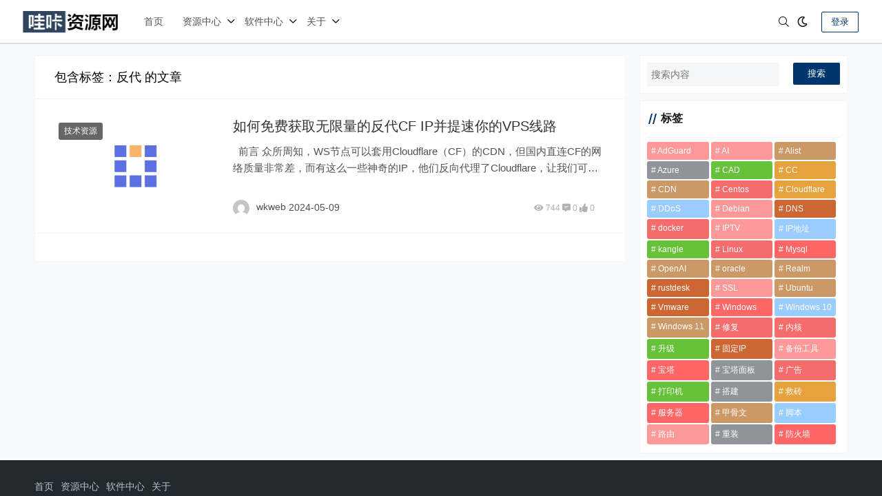

--- FILE ---
content_type: text/html; charset=UTF-8
request_url: https://www.wkweb.cn/tag/%E5%8F%8D%E4%BB%A3
body_size: 7691
content:
<!doctype html>
<html lang="zh">
<head>
    <meta charset="UTF-8">
<meta name="viewport"
      content="width=device-width, user-scalable=no, initial-scale=1.0, maximum-scale=1.0, minimum-scale=1.0">
<meta http-equiv="X-UA-Compatible" content="ie=edge">
<meta name="Referrer" content="origin"/>

<style>
    :root {
        --Maincolor: #00366D !important;
        --MaincolorHover: #00366D !important;
        --fontSelectedColor: #520AF9 !important;
    }

    #nprogress .bar {
        background: var(--Maincolor) !important;
    }
</style>

<link rel="stylesheet" href="https://xy-cdn.lovestu.com/corepress/static/lib/fontawesome5pro/css/all.min.css?v=1.5.8">	<style>img:is([sizes="auto" i], [sizes^="auto," i]) { contain-intrinsic-size: 3000px 1500px }</style>
	<style id='classic-theme-styles-inline-css' type='text/css'>
/*! This file is auto-generated */
.wp-block-button__link{color:#fff;background-color:#32373c;border-radius:9999px;box-shadow:none;text-decoration:none;padding:calc(.667em + 2px) calc(1.333em + 2px);font-size:1.125em}.wp-block-file__button{background:#32373c;color:#fff;text-decoration:none}
</style>
<style id='global-styles-inline-css' type='text/css'>
:root{--wp--preset--aspect-ratio--square: 1;--wp--preset--aspect-ratio--4-3: 4/3;--wp--preset--aspect-ratio--3-4: 3/4;--wp--preset--aspect-ratio--3-2: 3/2;--wp--preset--aspect-ratio--2-3: 2/3;--wp--preset--aspect-ratio--16-9: 16/9;--wp--preset--aspect-ratio--9-16: 9/16;--wp--preset--color--black: #000000;--wp--preset--color--cyan-bluish-gray: #abb8c3;--wp--preset--color--white: #ffffff;--wp--preset--color--pale-pink: #f78da7;--wp--preset--color--vivid-red: #cf2e2e;--wp--preset--color--luminous-vivid-orange: #ff6900;--wp--preset--color--luminous-vivid-amber: #fcb900;--wp--preset--color--light-green-cyan: #7bdcb5;--wp--preset--color--vivid-green-cyan: #00d084;--wp--preset--color--pale-cyan-blue: #8ed1fc;--wp--preset--color--vivid-cyan-blue: #0693e3;--wp--preset--color--vivid-purple: #9b51e0;--wp--preset--gradient--vivid-cyan-blue-to-vivid-purple: linear-gradient(135deg,rgba(6,147,227,1) 0%,rgb(155,81,224) 100%);--wp--preset--gradient--light-green-cyan-to-vivid-green-cyan: linear-gradient(135deg,rgb(122,220,180) 0%,rgb(0,208,130) 100%);--wp--preset--gradient--luminous-vivid-amber-to-luminous-vivid-orange: linear-gradient(135deg,rgba(252,185,0,1) 0%,rgba(255,105,0,1) 100%);--wp--preset--gradient--luminous-vivid-orange-to-vivid-red: linear-gradient(135deg,rgba(255,105,0,1) 0%,rgb(207,46,46) 100%);--wp--preset--gradient--very-light-gray-to-cyan-bluish-gray: linear-gradient(135deg,rgb(238,238,238) 0%,rgb(169,184,195) 100%);--wp--preset--gradient--cool-to-warm-spectrum: linear-gradient(135deg,rgb(74,234,220) 0%,rgb(151,120,209) 20%,rgb(207,42,186) 40%,rgb(238,44,130) 60%,rgb(251,105,98) 80%,rgb(254,248,76) 100%);--wp--preset--gradient--blush-light-purple: linear-gradient(135deg,rgb(255,206,236) 0%,rgb(152,150,240) 100%);--wp--preset--gradient--blush-bordeaux: linear-gradient(135deg,rgb(254,205,165) 0%,rgb(254,45,45) 50%,rgb(107,0,62) 100%);--wp--preset--gradient--luminous-dusk: linear-gradient(135deg,rgb(255,203,112) 0%,rgb(199,81,192) 50%,rgb(65,88,208) 100%);--wp--preset--gradient--pale-ocean: linear-gradient(135deg,rgb(255,245,203) 0%,rgb(182,227,212) 50%,rgb(51,167,181) 100%);--wp--preset--gradient--electric-grass: linear-gradient(135deg,rgb(202,248,128) 0%,rgb(113,206,126) 100%);--wp--preset--gradient--midnight: linear-gradient(135deg,rgb(2,3,129) 0%,rgb(40,116,252) 100%);--wp--preset--font-size--small: 13px;--wp--preset--font-size--medium: 20px;--wp--preset--font-size--large: 36px;--wp--preset--font-size--x-large: 42px;--wp--preset--spacing--20: 0.44rem;--wp--preset--spacing--30: 0.67rem;--wp--preset--spacing--40: 1rem;--wp--preset--spacing--50: 1.5rem;--wp--preset--spacing--60: 2.25rem;--wp--preset--spacing--70: 3.38rem;--wp--preset--spacing--80: 5.06rem;--wp--preset--shadow--natural: 6px 6px 9px rgba(0, 0, 0, 0.2);--wp--preset--shadow--deep: 12px 12px 50px rgba(0, 0, 0, 0.4);--wp--preset--shadow--sharp: 6px 6px 0px rgba(0, 0, 0, 0.2);--wp--preset--shadow--outlined: 6px 6px 0px -3px rgba(255, 255, 255, 1), 6px 6px rgba(0, 0, 0, 1);--wp--preset--shadow--crisp: 6px 6px 0px rgba(0, 0, 0, 1);}:where(.is-layout-flex){gap: 0.5em;}:where(.is-layout-grid){gap: 0.5em;}body .is-layout-flex{display: flex;}.is-layout-flex{flex-wrap: wrap;align-items: center;}.is-layout-flex > :is(*, div){margin: 0;}body .is-layout-grid{display: grid;}.is-layout-grid > :is(*, div){margin: 0;}:where(.wp-block-columns.is-layout-flex){gap: 2em;}:where(.wp-block-columns.is-layout-grid){gap: 2em;}:where(.wp-block-post-template.is-layout-flex){gap: 1.25em;}:where(.wp-block-post-template.is-layout-grid){gap: 1.25em;}.has-black-color{color: var(--wp--preset--color--black) !important;}.has-cyan-bluish-gray-color{color: var(--wp--preset--color--cyan-bluish-gray) !important;}.has-white-color{color: var(--wp--preset--color--white) !important;}.has-pale-pink-color{color: var(--wp--preset--color--pale-pink) !important;}.has-vivid-red-color{color: var(--wp--preset--color--vivid-red) !important;}.has-luminous-vivid-orange-color{color: var(--wp--preset--color--luminous-vivid-orange) !important;}.has-luminous-vivid-amber-color{color: var(--wp--preset--color--luminous-vivid-amber) !important;}.has-light-green-cyan-color{color: var(--wp--preset--color--light-green-cyan) !important;}.has-vivid-green-cyan-color{color: var(--wp--preset--color--vivid-green-cyan) !important;}.has-pale-cyan-blue-color{color: var(--wp--preset--color--pale-cyan-blue) !important;}.has-vivid-cyan-blue-color{color: var(--wp--preset--color--vivid-cyan-blue) !important;}.has-vivid-purple-color{color: var(--wp--preset--color--vivid-purple) !important;}.has-black-background-color{background-color: var(--wp--preset--color--black) !important;}.has-cyan-bluish-gray-background-color{background-color: var(--wp--preset--color--cyan-bluish-gray) !important;}.has-white-background-color{background-color: var(--wp--preset--color--white) !important;}.has-pale-pink-background-color{background-color: var(--wp--preset--color--pale-pink) !important;}.has-vivid-red-background-color{background-color: var(--wp--preset--color--vivid-red) !important;}.has-luminous-vivid-orange-background-color{background-color: var(--wp--preset--color--luminous-vivid-orange) !important;}.has-luminous-vivid-amber-background-color{background-color: var(--wp--preset--color--luminous-vivid-amber) !important;}.has-light-green-cyan-background-color{background-color: var(--wp--preset--color--light-green-cyan) !important;}.has-vivid-green-cyan-background-color{background-color: var(--wp--preset--color--vivid-green-cyan) !important;}.has-pale-cyan-blue-background-color{background-color: var(--wp--preset--color--pale-cyan-blue) !important;}.has-vivid-cyan-blue-background-color{background-color: var(--wp--preset--color--vivid-cyan-blue) !important;}.has-vivid-purple-background-color{background-color: var(--wp--preset--color--vivid-purple) !important;}.has-black-border-color{border-color: var(--wp--preset--color--black) !important;}.has-cyan-bluish-gray-border-color{border-color: var(--wp--preset--color--cyan-bluish-gray) !important;}.has-white-border-color{border-color: var(--wp--preset--color--white) !important;}.has-pale-pink-border-color{border-color: var(--wp--preset--color--pale-pink) !important;}.has-vivid-red-border-color{border-color: var(--wp--preset--color--vivid-red) !important;}.has-luminous-vivid-orange-border-color{border-color: var(--wp--preset--color--luminous-vivid-orange) !important;}.has-luminous-vivid-amber-border-color{border-color: var(--wp--preset--color--luminous-vivid-amber) !important;}.has-light-green-cyan-border-color{border-color: var(--wp--preset--color--light-green-cyan) !important;}.has-vivid-green-cyan-border-color{border-color: var(--wp--preset--color--vivid-green-cyan) !important;}.has-pale-cyan-blue-border-color{border-color: var(--wp--preset--color--pale-cyan-blue) !important;}.has-vivid-cyan-blue-border-color{border-color: var(--wp--preset--color--vivid-cyan-blue) !important;}.has-vivid-purple-border-color{border-color: var(--wp--preset--color--vivid-purple) !important;}.has-vivid-cyan-blue-to-vivid-purple-gradient-background{background: var(--wp--preset--gradient--vivid-cyan-blue-to-vivid-purple) !important;}.has-light-green-cyan-to-vivid-green-cyan-gradient-background{background: var(--wp--preset--gradient--light-green-cyan-to-vivid-green-cyan) !important;}.has-luminous-vivid-amber-to-luminous-vivid-orange-gradient-background{background: var(--wp--preset--gradient--luminous-vivid-amber-to-luminous-vivid-orange) !important;}.has-luminous-vivid-orange-to-vivid-red-gradient-background{background: var(--wp--preset--gradient--luminous-vivid-orange-to-vivid-red) !important;}.has-very-light-gray-to-cyan-bluish-gray-gradient-background{background: var(--wp--preset--gradient--very-light-gray-to-cyan-bluish-gray) !important;}.has-cool-to-warm-spectrum-gradient-background{background: var(--wp--preset--gradient--cool-to-warm-spectrum) !important;}.has-blush-light-purple-gradient-background{background: var(--wp--preset--gradient--blush-light-purple) !important;}.has-blush-bordeaux-gradient-background{background: var(--wp--preset--gradient--blush-bordeaux) !important;}.has-luminous-dusk-gradient-background{background: var(--wp--preset--gradient--luminous-dusk) !important;}.has-pale-ocean-gradient-background{background: var(--wp--preset--gradient--pale-ocean) !important;}.has-electric-grass-gradient-background{background: var(--wp--preset--gradient--electric-grass) !important;}.has-midnight-gradient-background{background: var(--wp--preset--gradient--midnight) !important;}.has-small-font-size{font-size: var(--wp--preset--font-size--small) !important;}.has-medium-font-size{font-size: var(--wp--preset--font-size--medium) !important;}.has-large-font-size{font-size: var(--wp--preset--font-size--large) !important;}.has-x-large-font-size{font-size: var(--wp--preset--font-size--x-large) !important;}
:where(.wp-block-post-template.is-layout-flex){gap: 1.25em;}:where(.wp-block-post-template.is-layout-grid){gap: 1.25em;}
:where(.wp-block-columns.is-layout-flex){gap: 2em;}:where(.wp-block-columns.is-layout-grid){gap: 2em;}
:root :where(.wp-block-pullquote){font-size: 1.5em;line-height: 1.6;}
</style>
<link rel='stylesheet' id='css_main-css' href='https://www.wkweb.cn/wp-content/themes/CorePress-Pro/static/css/main.css' type='text/css' media='all' />
<link rel='stylesheet' id='css_pros-css' href='https://www.wkweb.cn/wp-content/themes/CorePress-Pro/static/css/pros.css' type='text/css' media='all' />
<link rel='stylesheet' id='embed-css' href='https://www.wkweb.cn/wp-content/themes/CorePress-Pro/static/css/embed.css' type='text/css' media='all' />
<link rel='stylesheet' id='animate-css' href='https://www.wkweb.cn/wp-content/themes/CorePress-Pro/static/css/animate.min.css' type='text/css' media='all' />
<link rel='stylesheet' id='comment-module-css' href='https://www.wkweb.cn/wp-content/themes/CorePress-Pro/static/css/comment-module.css' type='text/css' media='all' />
<link rel='stylesheet' id='post-content-css' href='https://www.wkweb.cn/wp-content/themes/CorePress-Pro/static/css/post-content.css' type='text/css' media='all' />
<link rel='stylesheet' id='css_main_mobile-css' href='https://www.wkweb.cn/wp-content/themes/CorePress-Pro/static/css/main-mobile.css' type='text/css' media='all' />
<link rel='stylesheet' id='pro_css_main-css' href='https://www.wkweb.cn/wp-content/themes/CorePress-Pro/static/css/main-pro.css' type='text/css' media='all' />
<link rel='stylesheet' id='pro_main_mobile-css' href='https://www.wkweb.cn/wp-content/themes/CorePress-Pro/static/css/main-mobile-pro.css' type='text/css' media='all' />
<script type="text/javascript" id="tools-js-extra">
/* <![CDATA[ */
var tools = {"index":"","page":"","post":""};
/* ]]> */
</script>
<script type="text/javascript" src="https://www.wkweb.cn/wp-content/themes/CorePress-Pro/static/js/tools.js" id="tools-js"></script>
<script type="text/javascript" src="https://www.wkweb.cn/wp-content/themes/CorePress-Pro/static/js/jquery.min.js" id="corepress_jquery-js"></script>
<script type="text/javascript" src="https://www.wkweb.cn/wp-content/themes/CorePress-Pro/static/js/lazyload.min.js" id="corepress_jquery_lazyload-js"></script>
<script type="text/javascript" src="https://www.wkweb.cn/wp-content/themes/CorePress-Pro/static/js/qrcode.min.js" id="corepress_jquery_qrcode-js"></script>
<script type="text/javascript" src="https://www.wkweb.cn/wp-content/themes/CorePress-Pro/static/js/base64.js" id="base64-js"></script>
<link rel="stylesheet" href="https://www.wkweb.cn/wp-content/themes/CorePress-Pro/static/lib/nprogress/nprogress.min.css?v=1.5.8"><script src="https://www.wkweb.cn/wp-content/themes/CorePress-Pro/static/lib/nprogress/nprogress.min.js?v=1.5.8"></script><title>哇咔资源网 - 反代</title>        <meta name="keywords" content="反代"/>
        <meta name="description" content=""/>
		


</head>
<body>

<div id="app">
    <header>
                <div class="header-main-plane">
                <div class="header-main container header-main-location-left">
            <div class="mobile-menu-btn" onclick="openMenu()">
    <i class="fa fa-bars" aria-hidden="true"></i>
</div>
<div class="drawer-menu-plane">
    <div class="drawer-menu-list">
        <div class="drawer-menu-header-img">
            <img src="https://www.wkweb.cn/wp-content/themes/CorePress-Pro/static/img/mobile-header.svg">
        </div>
        <div class="menu-mobile"><ul class="menu-mobile-header-list"><li id="menu-item-8" class="menu-item menu-item-8"><a href="/">首页</a></li>
<li id="menu-item-15" class="menu-item menu-item-has-children menu-item-15"><a href="https://www.wkweb.cn/%e8%b5%84%e6%ba%90%e4%b8%ad%e5%bf%83">资源中心</a>
<ul class="sub-menu">
	<li id="menu-item-16" class="menu-item menu-item-16"><a href="https://www.wkweb.cn/%e8%b5%84%e6%ba%90%e4%b8%ad%e5%bf%83/%e6%8a%80%e6%9c%af%e8%b5%84%e6%ba%90">技术资源</a></li>
	<li id="menu-item-17" class="menu-item menu-item-17"><a href="https://www.wkweb.cn/%e8%b5%84%e6%ba%90%e4%b8%ad%e5%bf%83/%e6%95%99%e7%a8%8b%e8%b5%84%e6%ba%90">教程资源</a></li>
	<li id="menu-item-18" class="menu-item menu-item-18"><a href="https://www.wkweb.cn/%e8%b5%84%e6%ba%90%e4%b8%ad%e5%bf%83/%e6%ba%90%e7%a0%81%e8%b5%84%e6%ba%90">源码资源</a></li>
	<li id="menu-item-40" class="menu-item menu-item-40"><a href="https://www.wkweb.cn/%e8%b5%84%e6%ba%90%e4%b8%ad%e5%bf%83/%e7%a6%8f%e5%88%a9%e7%ba%bf%e6%8a%a5">福利线报</a></li>
</ul>
</li>
<li id="menu-item-19" class="menu-item menu-item-has-children menu-item-19"><a href="https://www.wkweb.cn/%e8%bd%af%e4%bb%b6%e4%b8%ad%e5%bf%83">软件中心</a>
<ul class="sub-menu">
	<li id="menu-item-20" class="menu-item menu-item-20"><a href="https://www.wkweb.cn/%e8%bd%af%e4%bb%b6%e4%b8%ad%e5%bf%83/android">Android</a></li>
	<li id="menu-item-21" class="menu-item menu-item-21"><a href="https://www.wkweb.cn/%e8%bd%af%e4%bb%b6%e4%b8%ad%e5%bf%83/linux">Linux</a></li>
	<li id="menu-item-22" class="menu-item menu-item-22"><a href="https://www.wkweb.cn/%e8%bd%af%e4%bb%b6%e4%b8%ad%e5%bf%83/windows">Windows</a></li>
</ul>
</li>
<li id="menu-item-38" class="menu-item menu-item-has-children menu-item-38"><a href="https://www.wkweb.cn/%e5%85%b3%e4%ba%8e">关于</a>
<ul class="sub-menu">
	<li id="menu-item-39" class="menu-item menu-item-39"><a href="https://www.wkweb.cn/gybz.html">关于本站</a></li>
</ul>
</li>
</ul></div>    </div>
    <div class="drawer-menu-write" onclick="closeMenu()">
    </div>
</div>
<div class="header-logo-plane">
    <div class="header-logo">
        <a href="https://www.wkweb.cn" title=""><img src="https://www.wkweb.cn/wp-content/uploads/2023/10/d4ef8bfccda344acc0d6b285fd91e2c0.webp" alt=""></a>    </div>
</div>
<div class="mobile-search-btn" onclick="openSearch()">
    <i class="fa fa-search"></i>
</div>
<div class="dialog-search-plane">
    <div class="dialog-mask" onclick="closeSearch()"></div>
    <div class="dialog-plane">
        <h2>搜索内容</h2>
        <form class="search-form" action="https://www.wkweb.cn" method="get" role="search">
            <div class="search-form-input-plane">
                <input type="text" class="search-keyword" name="s" placeholder="搜索内容"
                       value="">
            </div>
            <div>
                <button type="submit" class="search-submit" value="&#xf002;">搜索</button>
            </div>
        </form>
    </div>
</div>
<div class="header-menu">
    <div class="menu-plane">
        <nav class="menu-header-plane"><ul id="menu-%e8%8f%9c%e5%8d%95-1" class="menu-header-list"><li class="menu-item menu-item-8"><a href="/">首页</a></li>
<li class="menu-item menu-item-has-children menu-item-15"><a href="https://www.wkweb.cn/%e8%b5%84%e6%ba%90%e4%b8%ad%e5%bf%83">资源中心</a>
<ul class="sub-menu">
	<li class="menu-item menu-item-16"><a href="https://www.wkweb.cn/%e8%b5%84%e6%ba%90%e4%b8%ad%e5%bf%83/%e6%8a%80%e6%9c%af%e8%b5%84%e6%ba%90">技术资源</a></li>
	<li class="menu-item menu-item-17"><a href="https://www.wkweb.cn/%e8%b5%84%e6%ba%90%e4%b8%ad%e5%bf%83/%e6%95%99%e7%a8%8b%e8%b5%84%e6%ba%90">教程资源</a></li>
	<li class="menu-item menu-item-18"><a href="https://www.wkweb.cn/%e8%b5%84%e6%ba%90%e4%b8%ad%e5%bf%83/%e6%ba%90%e7%a0%81%e8%b5%84%e6%ba%90">源码资源</a></li>
	<li class="menu-item menu-item-40"><a href="https://www.wkweb.cn/%e8%b5%84%e6%ba%90%e4%b8%ad%e5%bf%83/%e7%a6%8f%e5%88%a9%e7%ba%bf%e6%8a%a5">福利线报</a></li>
</ul>
</li>
<li class="menu-item menu-item-has-children menu-item-19"><a href="https://www.wkweb.cn/%e8%bd%af%e4%bb%b6%e4%b8%ad%e5%bf%83">软件中心</a>
<ul class="sub-menu">
	<li class="menu-item menu-item-20"><a href="https://www.wkweb.cn/%e8%bd%af%e4%bb%b6%e4%b8%ad%e5%bf%83/android">Android</a></li>
	<li class="menu-item menu-item-21"><a href="https://www.wkweb.cn/%e8%bd%af%e4%bb%b6%e4%b8%ad%e5%bf%83/linux">Linux</a></li>
	<li class="menu-item menu-item-22"><a href="https://www.wkweb.cn/%e8%bd%af%e4%bb%b6%e4%b8%ad%e5%bf%83/windows">Windows</a></li>
</ul>
</li>
<li class="menu-item menu-item-has-children menu-item-38"><a href="https://www.wkweb.cn/%e5%85%b3%e4%ba%8e">关于</a>
<ul class="sub-menu">
	<li class="menu-item menu-item-39"><a href="https://www.wkweb.cn/gybz.html">关于本站</a></li>
</ul>
</li>
</ul></nav>
    </div>
    <div class="user-menu-plane">
        <div class="user-menu-pc-search" onclick="openSearch()" title="搜索">
            <i class="fal fa-search"></i>
        </div>
                    <div class="user-menu-pc-dark" onclick="darkMode()" title="深色模式">
                <i class="far fa-moon" id="darkModeicon"></i>
            </div>
                                    <span class="user-menu-main user-menu-main-notlogin">
                 <a href="https://www.wkweb.cn/wp-login.php?redirect_to=https%3A%2F%2Fwww.wkweb.cn%2Ftag%2F%25E5%258F%258D%25E4%25BB%25A3"><button class="login-btn-header">登录</button></a>

                        </span>
                    </div>
</div>
        </div>
    </div>
</header>    <div class="top-divider"></div>
    <main class="container">
        <div class="html-main">
                                <div class="post-main">
                        
<div class="post-list-page-plane">
    <div class="list-plane-title">
		 <div>包含标签：反代 的文章</div>    </div>
	        <ul class="post-list">
			<li cp-post-item>
    
    <div cp-post-thumbnail show_thumbnail>
        <a href="https://www.wkweb.cn/2171.html" cp-post-thumbnail-a target="_blank">
            <span show_imglazyload>
             <img  class="thumbnail" src="https://www.wkweb.cn/wp-content/themes/CorePress-Pro/static/img/loading/blocks.svg" data-original="https://www.wkweb.cn/wp-content/uploads/2024/05/99ec5fb8182dca03edc2214d8105bdf9ff930637.png@1256w_918h_web-article-pic.avif-1.jpg" alt="如何免费获取无限量的反代CF IP并提速你的VPS线路" width="480" height="300">
            </span>
            
        </a>
        <span show_cat>
            <a href="https://www.wkweb.cn/%e8%b5%84%e6%ba%90%e4%b8%ad%e5%bf%83/%e6%8a%80%e6%9c%af%e8%b5%84%e6%ba%90" target="_blank" cp-post-cat>技术资源</a>
        </span>
    </div>
    <div cp-post-info>
        <div cp-post-info-main>
            <h2 cp-post-title>
                <a href="https://www.wkweb.cn/2171.html" target="_blank"></span>如何免费获取无限量的反代CF IP并提速你的VPS线路</a>
            </h2>
            <p cp-post-excerpt>
                &nbsp;
前言
众所周知，WS节点可以套用Cloudflare（CF）的CDN，但国内直连CF的网络质量非常差，而有这么一些神奇的IP，他们反向代理了Cloudflare，让我们可以……
            </p>
        </div>
        <div cp-post-meta>
            <div cp-post-meta-left>
                <span show_author>
                        <span cp-post-meta-author>
                            <img src="https://gravatar.loli.net/avatar/47d928dcf6546a9c13ae5805a18e26cfdd2b1b637a3a9e5b83e289aa1c179190?s=24&d=mm&r=g">wkweb
                        </span>
                </span>
                <span>2024-05-09</span>
            </div>
            <div cp-post-meta-right>
                <span show_views>
                <span cp-post-meta-views>
                    <i class="fas fa-eye"></i>
                    744
                </span>
                </span>
                <span show_comment_number>
                <span cp-post-meta-comment>
                    <i class="fas fa-comment-alt-lines"></i>
                    0
                </span>
                </span>
                <span show_like_number>
                    <i class="fas fa-thumbs-up"></i>
                    0
                </span>
            </div>
        </div>
    </div>
</li>                </ul>
		
    <div class="pages">
		    </div>
</div>

                    </div>
                    <div class="sidebar">
                        <div class="aside-box"><form class="search-form" action="https://www.wkweb.cn" method="get" role="search">
    <div class="search-form-input-plane">
        <input type="text" class="search-keyword" name="s" placeholder="搜索内容"  value="">
    </div>
  <div>
      <button type="submit" class="search-submit" value="&#xf002;">搜索</button>
  </div>
</form></div><div class="aside-box"><h2 class="widget-title">标签</h2>
<div class="tagcloud"><a href="https://www.wkweb.cn/tag/adguard" class="tag-cloud-link tag-link-12 tag-link-position-1" style="font-size: 11.111111111111pt;" aria-label="AdGuard (2 项)">AdGuard</a>
<a href="https://www.wkweb.cn/tag/ai" class="tag-cloud-link tag-link-76 tag-link-position-2" style="font-size: 11.111111111111pt;" aria-label="AI (2 项)">AI</a>
<a href="https://www.wkweb.cn/tag/alist" class="tag-cloud-link tag-link-15 tag-link-position-3" style="font-size: 11.111111111111pt;" aria-label="Alist (2 项)">Alist</a>
<a href="https://www.wkweb.cn/tag/azure" class="tag-cloud-link tag-link-22 tag-link-position-4" style="font-size: 8pt;" aria-label="Azure (1 项)">Azure</a>
<a href="https://www.wkweb.cn/tag/cad" class="tag-cloud-link tag-link-47 tag-link-position-5" style="font-size: 11.111111111111pt;" aria-label="CAD (2 项)">CAD</a>
<a href="https://www.wkweb.cn/tag/cc" class="tag-cloud-link tag-link-25 tag-link-position-6" style="font-size: 11.111111111111pt;" aria-label="CC (2 项)">CC</a>
<a href="https://www.wkweb.cn/tag/cdn" class="tag-cloud-link tag-link-17 tag-link-position-7" style="font-size: 17.506172839506pt;" aria-label="CDN (6 项)">CDN</a>
<a href="https://www.wkweb.cn/tag/centos" class="tag-cloud-link tag-link-79 tag-link-position-8" style="font-size: 16.296296296296pt;" aria-label="Centos (5 项)">Centos</a>
<a href="https://www.wkweb.cn/tag/cloudflare" class="tag-cloud-link tag-link-24 tag-link-position-9" style="font-size: 19.234567901235pt;" aria-label="Cloudflare (8 项)">Cloudflare</a>
<a href="https://www.wkweb.cn/tag/ddos" class="tag-cloud-link tag-link-26 tag-link-position-10" style="font-size: 13.185185185185pt;" aria-label="DDoS (3 项)">DDoS</a>
<a href="https://www.wkweb.cn/tag/debian" class="tag-cloud-link tag-link-27 tag-link-position-11" style="font-size: 18.37037037037pt;" aria-label="Debian (7 项)">Debian</a>
<a href="https://www.wkweb.cn/tag/dns" class="tag-cloud-link tag-link-95 tag-link-position-12" style="font-size: 11.111111111111pt;" aria-label="DNS (2 项)">DNS</a>
<a href="https://www.wkweb.cn/tag/docker" class="tag-cloud-link tag-link-41 tag-link-position-13" style="font-size: 22pt;" aria-label="docker (12 项)">docker</a>
<a href="https://www.wkweb.cn/tag/iptv" class="tag-cloud-link tag-link-58 tag-link-position-14" style="font-size: 11.111111111111pt;" aria-label="IPTV (2 项)">IPTV</a>
<a href="https://www.wkweb.cn/tag/ip%e5%9c%b0%e5%9d%80" class="tag-cloud-link tag-link-73 tag-link-position-15" style="font-size: 11.111111111111pt;" aria-label="IP地址 (2 项)">IP地址</a>
<a href="https://www.wkweb.cn/tag/kangle" class="tag-cloud-link tag-link-16 tag-link-position-16" style="font-size: 8pt;" aria-label="kangle (1 项)">kangle</a>
<a href="https://www.wkweb.cn/tag/linux" class="tag-cloud-link tag-link-96 tag-link-position-17" style="font-size: 11.111111111111pt;" aria-label="Linux (2 项)">Linux</a>
<a href="https://www.wkweb.cn/tag/mysql" class="tag-cloud-link tag-link-90 tag-link-position-18" style="font-size: 11.111111111111pt;" aria-label="Mysql (2 项)">Mysql</a>
<a href="https://www.wkweb.cn/tag/openai" class="tag-cloud-link tag-link-23 tag-link-position-19" style="font-size: 11.111111111111pt;" aria-label="OpenAI (2 项)">OpenAI</a>
<a href="https://www.wkweb.cn/tag/oracle" class="tag-cloud-link tag-link-69 tag-link-position-20" style="font-size: 11.111111111111pt;" aria-label="oracle (2 项)">oracle</a>
<a href="https://www.wkweb.cn/tag/realm" class="tag-cloud-link tag-link-128 tag-link-position-21" style="font-size: 11.111111111111pt;" aria-label="Realm (2 项)">Realm</a>
<a href="https://www.wkweb.cn/tag/rustdesk" class="tag-cloud-link tag-link-44 tag-link-position-22" style="font-size: 11.111111111111pt;" aria-label="rustdesk (2 项)">rustdesk</a>
<a href="https://www.wkweb.cn/tag/ssl" class="tag-cloud-link tag-link-18 tag-link-position-23" style="font-size: 8pt;" aria-label="SSL (1 项)">SSL</a>
<a href="https://www.wkweb.cn/tag/ubuntu" class="tag-cloud-link tag-link-105 tag-link-position-24" style="font-size: 11.111111111111pt;" aria-label="Ubuntu (2 项)">Ubuntu</a>
<a href="https://www.wkweb.cn/tag/vmware" class="tag-cloud-link tag-link-20 tag-link-position-25" style="font-size: 11.111111111111pt;" aria-label="Vmware (2 项)">Vmware</a>
<a href="https://www.wkweb.cn/tag/windows" class="tag-cloud-link tag-link-39 tag-link-position-26" style="font-size: 17.506172839506pt;" aria-label="Windows (6 项)">Windows</a>
<a href="https://www.wkweb.cn/tag/windows-10" class="tag-cloud-link tag-link-52 tag-link-position-27" style="font-size: 11.111111111111pt;" aria-label="Windows 10 (2 项)">Windows 10</a>
<a href="https://www.wkweb.cn/tag/windows-11" class="tag-cloud-link tag-link-51 tag-link-position-28" style="font-size: 13.185185185185pt;" aria-label="Windows 11 (3 项)">Windows 11</a>
<a href="https://www.wkweb.cn/tag/%e4%bf%ae%e5%a4%8d" class="tag-cloud-link tag-link-30 tag-link-position-29" style="font-size: 8pt;" aria-label="修复 (1 项)">修复</a>
<a href="https://www.wkweb.cn/tag/%e5%86%85%e6%a0%b8" class="tag-cloud-link tag-link-78 tag-link-position-30" style="font-size: 11.111111111111pt;" aria-label="内核 (2 项)">内核</a>
<a href="https://www.wkweb.cn/tag/%e5%8d%87%e7%ba%a7" class="tag-cloud-link tag-link-83 tag-link-position-31" style="font-size: 11.111111111111pt;" aria-label="升级 (2 项)">升级</a>
<a href="https://www.wkweb.cn/tag/%e5%9b%ba%e5%ae%9aip" class="tag-cloud-link tag-link-21 tag-link-position-32" style="font-size: 8pt;" aria-label="固定IP (1 项)">固定IP</a>
<a href="https://www.wkweb.cn/tag/%e5%a4%87%e4%bb%bd%e5%b7%a5%e5%85%b7" class="tag-cloud-link tag-link-31 tag-link-position-33" style="font-size: 8pt;" aria-label="备份工具 (1 项)">备份工具</a>
<a href="https://www.wkweb.cn/tag/%e5%ae%9d%e5%a1%94" class="tag-cloud-link tag-link-14 tag-link-position-34" style="font-size: 20.79012345679pt;" aria-label="宝塔 (10 项)">宝塔</a>
<a href="https://www.wkweb.cn/tag/%e5%ae%9d%e5%a1%94%e9%9d%a2%e6%9d%bf" class="tag-cloud-link tag-link-89 tag-link-position-35" style="font-size: 11.111111111111pt;" aria-label="宝塔面板 (2 项)">宝塔面板</a>
<a href="https://www.wkweb.cn/tag/%e5%b9%bf%e5%91%8a" class="tag-cloud-link tag-link-13 tag-link-position-36" style="font-size: 8pt;" aria-label="广告 (1 项)">广告</a>
<a href="https://www.wkweb.cn/tag/%e6%89%93%e5%8d%b0%e6%9c%ba" class="tag-cloud-link tag-link-29 tag-link-position-37" style="font-size: 8pt;" aria-label="打印机 (1 项)">打印机</a>
<a href="https://www.wkweb.cn/tag/%e6%90%ad%e5%bb%ba" class="tag-cloud-link tag-link-55 tag-link-position-38" style="font-size: 11.111111111111pt;" aria-label="搭建 (2 项)">搭建</a>
<a href="https://www.wkweb.cn/tag/%e6%95%91%e7%a0%96" class="tag-cloud-link tag-link-130 tag-link-position-39" style="font-size: 11.111111111111pt;" aria-label="救砖 (2 项)">救砖</a>
<a href="https://www.wkweb.cn/tag/%e6%9c%8d%e5%8a%a1%e5%99%a8" class="tag-cloud-link tag-link-43 tag-link-position-40" style="font-size: 11.111111111111pt;" aria-label="服务器 (2 项)">服务器</a>
<a href="https://www.wkweb.cn/tag/%e7%94%b2%e9%aa%a8%e6%96%87" class="tag-cloud-link tag-link-35 tag-link-position-41" style="font-size: 20.79012345679pt;" aria-label="甲骨文 (10 项)">甲骨文</a>
<a href="https://www.wkweb.cn/tag/%e8%84%9a%e6%9c%ac" class="tag-cloud-link tag-link-28 tag-link-position-42" style="font-size: 17.506172839506pt;" aria-label="脚本 (6 项)">脚本</a>
<a href="https://www.wkweb.cn/tag/%e8%b7%af%e7%94%b1" class="tag-cloud-link tag-link-66 tag-link-position-43" style="font-size: 11.111111111111pt;" aria-label="路由 (2 项)">路由</a>
<a href="https://www.wkweb.cn/tag/%e9%87%8d%e8%a3%85" class="tag-cloud-link tag-link-46 tag-link-position-44" style="font-size: 11.111111111111pt;" aria-label="重装 (2 项)">重装</a>
<a href="https://www.wkweb.cn/tag/%e9%98%b2%e7%81%ab%e5%a2%99" class="tag-cloud-link tag-link-19 tag-link-position-45" style="font-size: 8pt;" aria-label="防火墙 (1 项)">防火墙</a></div>
</div>                    </div>
                            </div>
    </main>
    <footer>
        <script type="speculationrules">
{"prefetch":[{"source":"document","where":{"and":[{"href_matches":"\/*"},{"not":{"href_matches":["\/wp-*.php","\/wp-admin\/*","\/wp-content\/uploads\/*","\/wp-content\/*","\/wp-content\/plugins\/*","\/wp-content\/themes\/CorePress-Pro\/*","\/*\\?(.+)"]}},{"not":{"selector_matches":"a[rel~=\"nofollow\"]"}},{"not":{"selector_matches":".no-prefetch, .no-prefetch a"}}]},"eagerness":"conservative"}]}
</script>
<script>console.log("\n %c 本站由WPOPT插件优化 %c www.lovestu.com/wpopt.html", "color:#fff;background:#3983e2;padding:5px 0;", "color:#eee;background:#f0f0f0;padding:5px 10px;");</script><style></style><script type="text/javascript" id="wpopt_front-js-extra">
/* <![CDATA[ */
var wpopt = {"ajax_url":"https:\/\/www.wkweb.cn\/wp-admin\/admin-ajax.php","ajax_name":"wp_opt","is_post":"","module_post_views_open":"1","module_site_notice_open":""};
/* ]]> */
</script>
<script type="text/javascript" src="https://www.wkweb.cn/wp-content/plugins/wp-opt/static/js/front.min.js" id="wpopt_front-js"></script>
<script type="text/javascript" id="index_js-js-extra">
/* <![CDATA[ */
var set = {"is_single":"","is_page":"","is_home":"","ajaxurl":"https:\/\/www.wkweb.cn\/wp-admin\/admin-ajax.php","logourl":"https:\/\/www.wkweb.cn\/wp-content\/uploads\/2023\/10\/d4ef8bfccda344acc0d6b285fd91e2c0.webp","imgurl":"https:\/\/www.wkweb.cn\/wp-content\/themes\/CorePress-Pro\/static\/img","themeColor":"#00366D","reprint":{"msg":"","copylenopen":0,"copylen":0,"addurl":0,"siteurl":"https:\/\/www.wkweb.cn\/tag\/%E5%8F%8D%E4%BB%A3"},"module":{"imglightbox":1,"imglazyload":1},"theme":{"loadbar":1},"index":{"linksicon":1,"chromeiconurl":"https:\/\/www.wkweb.cn\/wp-content\/themes\/CorePress-Pro\/static\/img\/chrome.png"},"is_page_template":"","themeversion":"55","autodark":"1","dark":"0","darklogourl":"","darkcss":"https:\/\/www.wkweb.cn\/wp-content\/themes\/CorePress-Pro\/static\/css\/dark.css","popwindow":"0","popwindowhtml":"[base64]","popwindowtime":"1","popwindowmd5":"1603009257000"};
/* ]]> */
</script>
<script type="text/javascript" src="https://www.wkweb.cn/wp-content/themes/CorePress-Pro/static/js/index.js" id="index_js-js"></script>
<script type="text/javascript" src="https://www.wkweb.cn/wp-content/themes/CorePress-Pro/static/js/pros.js" id="pros-js"></script>
<script type="text/javascript" src="https://www.wkweb.cn/wp-content/themes/CorePress-Pro/static/js/index-pro.js" id="index_js_pro-js"></script>
<script type="text/javascript" src="https://www.wkweb.cn/wp-content/themes/CorePress-Pro/static/lib/layer/layer.js" id="layer-js"></script>
<script>console.log("\n %c CorePress-Pro主题 v1.5.8 %c by applek | www.lovestu.com", "color:#fff;background:#f39d2e;padding:5px 0;", "color:#eee;background:#444;padding:5px 10px;");
</script><div class="go-top-plane" title="返回顶部">
    <i class="fa fa-arrow-up" aria-hidden="true"></i>
</div>
<div class="sidebarlist-main">
    </div>

<div class="footer-plane">
    <div class="footer-container">
        <div class="footer-left">
            <div>
                                <nav class="menu-footer-plane"><ul id="menu-%e8%8f%9c%e5%8d%95-2" class="menu-footer-list"><li class="menu-item menu-item-8"><a href="/">首页</a></li>
<li class="menu-item menu-item-15"><a href="https://www.wkweb.cn/%e8%b5%84%e6%ba%90%e4%b8%ad%e5%bf%83">资源中心</a></li>
<li class="menu-item menu-item-19"><a href="https://www.wkweb.cn/%e8%bd%af%e4%bb%b6%e4%b8%ad%e5%bf%83">软件中心</a></li>
<li class="menu-item menu-item-38"><a href="https://www.wkweb.cn/%e5%85%b3%e4%ba%8e">关于</a></li>
</ul></nav>                    <div class="footer-info">
                        Copyright © 2026 哇咔资源网 Powered by WordPress
                    </div>
                                    <div class="footer-info">
                    <span class="footer-icp"><img class="ipc-icon" src="https://www.wkweb.cn/wp-content/themes/CorePress-Pro/static/img/icp.svg" alt=""><a href="https://beian.miit.gov.cn/" target="_blank">京ICP备2024069384号</a></span>                </div>
            </div>
        </div>
        <div class="footer-details footer-right">
            <div>
                            </div>
        </div>
        <div>
            <script type="speculationrules">
{"prefetch":[{"source":"document","where":{"and":[{"href_matches":"\/*"},{"not":{"href_matches":["\/wp-*.php","\/wp-admin\/*","\/wp-content\/uploads\/*","\/wp-content\/*","\/wp-content\/plugins\/*","\/wp-content\/themes\/CorePress-Pro\/*","\/*\\?(.+)"]}},{"not":{"selector_matches":"a[rel~=\"nofollow\"]"}},{"not":{"selector_matches":".no-prefetch, .no-prefetch a"}}]},"eagerness":"conservative"}]}
</script>
<script>console.log("\n %c 本站由WPOPT插件优化 %c www.lovestu.com/wpopt.html", "color:#fff;background:#3983e2;padding:5px 0;", "color:#eee;background:#f0f0f0;padding:5px 10px;");</script><style></style>        </div>
    </div>
</div>

    </footer>
</div>
</body>
</html>
<!--
Performance optimized by Redis Object Cache. Learn more: https://wprediscache.com

使用 Predis (v2.1.2) 从 Redis 检索了 1656 个对象 (767 KB)。
-->


--- FILE ---
content_type: application/javascript
request_url: https://www.wkweb.cn/wp-content/themes/CorePress-Pro/static/js/index.js
body_size: 3155
content:
function copyaddurl(t){if(set.reprint.addurl==0){addarelt(set.reprint.msg,"succ")}else{if(t.length>100){addarelt(set.reprint.msg,"succ");window.closeCopyLimit=1;JScopyText(t+"\n 【来源："+set.reprint.siteurl+"，转载请注明】")}else{addarelt(set.reprint.msg,"succ")}}}function mobile_menuclick(t,e){$(".user-menu .sub-menu").css("visibility","hidden");$(".user-menu .sub-menu").css("opacity","0");if($(e).parent().find(".sub-menu").css("visibility")=="hidden"){$(e).parent().find(".sub-menu").css("opacity","1");$(e).parent().find(".sub-menu").css("visibility","visible")}else if($(e).parent().parent().find(".user-sub-menu").css("visibility")=="hidden"){$(e).parent().parent().find(".sub-menu").css("opacity","1");$(e).parent().parent().find(".sub-menu").css("visibility","visible")}$(".user-menu-main .fa-angle-down").toggleClass("m-dropdown-show-i");t.stopPropagation()}$(document).ready(function(){$("#app").addClass("app-show");$(".html-loading").addClass("html-loading-hide");if($(".cp-pop-window-title>div").css("background-color")!="rgb(255, 255, 255)"){$(".cp-pop-close").css("color","#fff")}$("#app").scroll(()=>directoryScroll());copyDeal();mobileDeal();if(set.theme.loadbar==1){NProgress.done()}if(set.is_home==1){loadSwiper()}loadlazyimg();if(set.is_single==1||set.is_page==1){loadUAparse();tableBeautify();loadCorePressVideo();loadDirectory();directoryDeal()}loadPopWindow();loadPoster();homeBeautify();tagCloud()});function directoryDeal(){if($(".cp-widget-directory").length===0){$(".sidebar-box-list").css("position","sticky");$(".sidebar-box-list").css("top","65px");$(".sidebar-box-list").css("height","auto")}}function homeBeautify(){if(set.is_home==1){$(".sidebar-box-list").css("position","sticky");$(".sidebar-box-list").css("top","65px");$(".sidebar-box-list").css("height","auto")}}function tagCloud(){$(".tag-cloud-link").each(function(){var t=["#67C23A","#E6A23C","#F56C6C","#909399","#CC9966","#FF6666","#99CCFF","#FF9999","#CC6633"];var e=t[Math.floor(Math.random()*t.length)];$(this).css("background-color",e)})}function mobileDeal(){$(".menu-mobile .menu-item-has-children").append('<div class="mobile-m-dropdown"><i class="fal fa-angle-down"></i></div>');$(".menu-mobile .menu-item-has-children>a").css("display"," inline-block");$(".menu-mobile .menu-item-has-children").click(function(){let t=$(this).children(".mobile-m-dropdown");t.children().toggleClass("m-dropdown-show-i");$(this).children(".sub-menu").slideToggle();return false});$(".menu-mobile a").click(function(){window.location.href=$(this).attr("href");return false});$(".go-top-plane").click(function(){$("#app").animate({scrollTop:"0px"},500)});$(".drawer-menu-list").click(function(t){$(".user-menu .sub-menu").css("visibility","hidden");$(".user-menu .sub-menu").css("opacity","0");$(".user-menu .sub-menu").removeClass("sub-menu-hide");$(".user-menu .sub-menu").removeClass("sub-menu-show");t.stopPropagation()})}function copyDeal(){jQuery(document).on("copy",t=>{var e=window.getSelection().toString();if(window.closeCopyLimit==1){window.closeCopyLimit=0;return true}if(set.reprint.open==1){if(set.reprint.copylenopen==1){if(e.length>set.reprint.copylen){addarelt("复制内容太长，禁止复制","erro");t.preventDefault();return false}else{copyaddurl(e);return true}}else{copyaddurl(e)}}return true})}function loadCorePressVideo(){if(set.has_corepress_video==true){const t=new Plyr(".corepress-video",{i18n:{restart:"重播",play:"播放",pause:"暂停",speed:"速度",normal:"正常",quality:"质量"}})}}function tableBeautify(){$("table").each(function(){$(this)[0].outerHTML='<div class="cp-table">'+$(this)[0].outerHTML+"</div>"});$("table").each(function(){if($(this).find("thead").length==0){$(this).find("tr:first-child td").css("color","var(--Maincolor)");$(this).find("tr:first-child td").css("border-bottom","2px solid var(--Maincolor)")}})}function loadPopWindow(){if(set.popwindow==1){if(cp_getCookie("cp_popwindow")!="1"){load_popwindow()}else if(cp_getCookie("cp_popwindow_md5")!=set.popwindowmd5){load_popwindow()}}}function loadPoster(){$(".cp-dialog").appendTo("body");$(".cp-dialog").click(function(){if($(this).attr("click-close")=="true"){$(this).css("display","none")}});$(".cp-poster-plane-main").click(()=>{return false});$("#cp-close-poster").click(()=>{$("#cp-poster-dialog").css("display","none")});$("#cp-poster-img").attr("src",set.poster_img)}function loadUAparse(){if($("#comments").length>0){if(navigator.userAgentData!=undefined){if(navigator.userAgentData.getHighEntropyValues!=undefined){navigator.userAgentData.getHighEntropyValues(["platformVersion"]).then(t=>{if(navigator.userAgentData.platform==="Windows"){const e=parseInt(t.platformVersion.split(".")[0]);if(e>=13){document.getElementById("osversion").value=13}else{}}})}}$(".corepress-commentinfo").each(function(){$.ua.set($(this).text());var t=$.ua.browser.name;var e=$.ua.browser.major;var o=$.ua.cpu.architecture;var i=$.ua.os.name;var s=$.ua.os.version;var a=$.ua.device.vendor;var n="";if(o=="amd64"){n=" 64Bit"}else if(o=="ia32"){n=" 32Bit"}if(t!=undefined){if(e!=undefined){var c='<span class="corepress-commentinfo-browser"><img src="'+getBrowsericon(t)+'">'+t+" "+e+"</span>"}else{var c='<span class="corepress-commentinfo-browser"><img src="'+getBrowsericon(t)+'">'+t+"</span>"}}if(i!=undefined){c=c+'<span class="corepress-commentinfo-os"><img src="'+getOsicon(i,s)+'">'+i+" "+s+n+"</span>"}if(a!=undefined){c=c+'<span class="corepress-commentinfo-devicename"><img src="'+getPhoneicon(a)+'">'+a+"</span>"}$.ua.set($(this).html(c));$(this).css("display","block")})}}function directoryScroll(){var t=$("#app").scrollTop();var e=$(window).height();var o=$("#app").height();if(t>100){$(".go-top-plane").addClass("go-top-plane-show")}else{$(".go-top-plane").removeClass("go-top-plane-show")}if(set.is_single==1||set.is_page==1){if($("#post-catalog").css("visibility")!="visible"){}$(".post-content h2[catalog],.post-content h3[catalog],.post-content h4[catalog]").each(function(){var t=this.getBoundingClientRect().y;if(t<256&&t>0){var e=$(this).attr("catalog");set_catalog_css();$("#post-catalog-list p[catalog="+e+"]").addClass("catalog-hover");return}});let t="";let e=$(".directory-widget").attr("index");if(e=="h2"){t=".post-content h2[catalog]"}else if(e=="h3"){t=".post-content h2[catalog],.post-content h3[catalog]"}else{t=".post-content h2[catalog],.post-content h3[catalog],.post-content h4[catalog]"}$(t).each(function(){var t=this.getBoundingClientRect().y;if(t<256&&t>0){var e=$(this).attr("catalog");$(".directory-widget p[catalog]").removeClass("catalog-hover");$(".directory-widget p[catalog="+e+"]").addClass("catalog-hover");return}});if($(".cp-widget-directory .catalog-hover").length>0){var i=$(".cp-widget-directory .catalog-hover").position().top;var s=$(".directory-widget").height();var a=$(".directory-widget").scrollTop();if(i>=a&&i<=a+s+34){}else{let t=$(".catalog-item").index($(".catalog-hover"));$(".directory-widget").scrollTop(t*34)}}if(window.set_cp_widget_directory!=1){let t=$(".aside-box:last-child");if(t.length>0){if(t.hasClass("cp-widget-directory")){if($(".scroll-notice").length>0){$(".cp-widget-directory").css("top","90px")}$(".cp-widget-directory").css("position","sticky");window.set_cp_widget_directory==1}else if(Math.abs($(".aside-box:last-child").offset().top)-$(".aside-box:last-child").outerHeight()+62>0){if($(".scroll-notice").length>0){$(".cp-widget-directory").css("top","90px")}$(".cp-widget-directory").css("position","sticky")}else{$(".cp-widget-directory").css("position","static")}}}}}function loadDirectory(){if(set.corepress_post_meta.catalog==1){var o=0;var i="";$(".post-content h2,.post-content h3").each(function(){var t=$(this)[0].tagName.toLowerCase();if($(this).parent().attr("class")=="zd-plane-content"){return}$(this).attr("catalog","catalog-"+t+"-"+o);var e="go_catalog('catalog-"+t+"-"+o+"','"+t+"')";i=i+'<p catalogtagName="'+t+'" catalog="'+"catalog-"+t+"-"+o+'" class="catalog-item" onclick="'+e+'">'+$(this).html()+"</p>";o++});$("#post-catalog-list").html(i);set_catalog_position();$("#post-catalog").css("visibility","visible");$("#post-catalog").css("opacity","1");if($(".post-content h2").length==0&&$(".post-content h3").length==0){$("#post-catalog").css("visibility","hidden")}}if($(".cp-widget-directory").length>0){addTagToTitle();let t=getDirectoryArray();if(t.length==0){$(".cp-widget-directory").css("display","none");return}let s=$(".directory-widget").attr("index");t.forEach((t,e)=>{let o=document.createElement("p");o.setAttribute("catalogtagName",t.tag_name);o.setAttribute("catalog",t.catalog);o.setAttribute("class","catalog-item");var i="go_catalog('"+t.catalog+"','"+t.tag_name+"')";o.setAttribute("onclick",i);o.innerHTML=t.title;if(s=="h2"){if(t.tag_name=="h2"){$(".directory-widget").append(o)}}else if(s=="h3"){if(t.tag_name=="h2"||t.tag_name=="h3"){$(".directory-widget").append(o)}}else{$(".directory-widget").append(o)}})}}function getDirectoryArray(){let o=[];$(".post-content h2[catalog],.post-content h3[catalog],.post-content h4[catalog]").each(function(){var t=$(this).attr("catalog");var e=$(this)[0].tagName.toLowerCase();o.push({tag_name:e,title:$(this).html(),catalog:t})});return o}function addTagToTitle(){var o=0;$(".post-content h2,.post-content h3,.post-content h4").each(function(){var t=$(this)[0].tagName.toLowerCase();if($(this).parent().attr("class")=="zd-plane-content"){return}var e="catalog-"+t+"-"+o;$(this).attr("id",e);$(this).attr("catalog","catalog-"+t+"-"+o);o++})}function loadSwiper(){let t=$(".swiper-slide").length;let e={loop:t>1,autoplay:true,delay:3e3,navigation:{nextEl:".swiper-button-next",prevEl:".swiper-button-prev"}};if(t>1){e.pagination={el:".swiper-pagination"}}new Swiper(".swiper-container",e)}function createPoster(){if(window.poster_data!=undefined){$("#cp-poster-dialog").css("display","block")}else{$("#cp-poster-dialog").css("display","block");setTimeout(function(){html2canvas($("#poster-screenshot")[0]).then(t=>{window.poster_data=t;$("#poster-screenshot").css("display","none");$("#poster-created").css("display","block");$(".poster-loading").css("display","none");$("#poster-created").append('<img src="'+t.toDataURL("image/png")+'">')})},500)}}$(window).resize(function(){set_catalog_position()});function close_show(t){if(t==1){$("#post-catalog").removeClass("post-catalog-hide");$("#post-catalog-bar").css("visibility","hidden")}else{$("#post-catalog").addClass("post-catalog-hide");$("#post-catalog-bar").css("visibility","visible")}}function set_catalog_css(){$("#post-catalog-list p[catalog]").removeClass("catalog-hover")}function set_catalog_position(){if(set.is_page==true||set.is_single==true){if(set.theme.sidebar_position==1){if($(".post-title").length==0||$(".post-content-body").length==0){return}var t=$(".post-title").offset().left;$("#post-catalog").css("left",t-200+"px");var e=$(".post-content-body").offset().left;$("#post-catalog-bar").css("left",e-$("#post-catalog-bar").innerWidth()+"px")}else{var t=$(".post-title").offset().left;t=t+$(".post-title")[0].getBoundingClientRect().width;$("#post-catalog").css("left",t+40+"px");var e=$(".post-content-body").offset().left+$(".post-content-body").innerWidth();$("#post-catalog-bar").css("left",e+"px");$("#post-catalog-bar").removeClass("post-catalog-bar-left-minborder");$("#post-catalog-bar").addClass("post-catalog-bar-right-minborder")}}}function go_catalog(t,e){var o=$(e+"[catalog="+t+"]").position().top;$("#app").scrollTop(o)}function widget_sentence_load(t,o){$.get(set.ajaxurl,{action:"corepress_get_widget_sentence",type:t},function(t){var e=JSON.parse(t);if(e.code==200){$(o).html("<p>"+e.data+"</p>")}else{$(o).html("<p>句子加载失败</p>")}})}

--- FILE ---
content_type: application/javascript
request_url: https://www.wkweb.cn/wp-content/themes/CorePress-Pro/static/js/pros.js
body_size: -15
content:
!function(e,t){if("object"==typeof exports&&"object"==typeof module)module.exports=t();else if("function"==typeof define&&define.amd)define([],t);else{var o=t();for(var r in o)("object"==typeof exports?exports:e)[r]=o[r]}}(self,()=>(()=>{function i(e){return i="function"==typeof Symbol&&"symbol"==typeof Symbol.iterator?function(e){return typeof e}:function(e){return e&&"function"==typeof Symbol&&e.constructor===Symbol&&e!==Symbol.prototype?"symbol":typeof e},i(e)}function r(e,t){for(var o=0;o<t.length;o++){var r=t[o];r.enumerable=r.enumerable||!1,r.configurable=!0,"value"in r&&(r.writable=!0),Object.defineProperty(e,(void 0,n=function(e,t){if("object"!==i(e)||null===e)return e;var o=e[Symbol.toPrimitive];if(void 0!==o){var r=o.call(e,t);if("object"!==i(r))return r;throw new TypeError("@@toPrimitive must return a primitive value.")}return String(e)}(r.key,"string"),"symbol"===i(n)?n:String(n)),r)}var n}function e(e,t,o){return t&&r(e.prototype,t),o&&r(e,o),Object.defineProperty(e,"prototype",{writable:!1}),e}return new(e(function e(){!function(e,t){if(!(e instanceof t))throw new TypeError("Cannot call a class as a function")}(this,e)})),{}})());